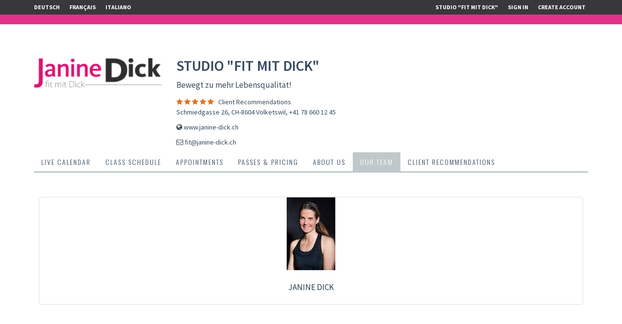

--- FILE ---
content_type: text/html; charset=utf-8
request_url: https://www.sportsnow.ch/go/studio-fit-mit-dick/team?locale=en
body_size: 14697
content:
<!DOCTYPE html>
  <script>
      // Disabling console.log in Production
      console = {};
      console.log = function () {
      };
  </script>
<html>
<head>
<script type="text/javascript">window.NREUM||(NREUM={});NREUM.info={"beacon":"bam.nr-data.net","errorBeacon":"bam.nr-data.net","licenseKey":"NRJS-681b93ad0533f52bdcd","applicationID":"1045346365","transactionName":"dldXFxZfD1oARxxIRFpOUAcBQhAZFl1cTw==","queueTime":1,"applicationTime":44,"agent":""}</script>
<script type="text/javascript">(window.NREUM||(NREUM={})).init={ajax:{deny_list:["bam.nr-data.net"]},feature_flags:["soft_nav"]};(window.NREUM||(NREUM={})).loader_config={licenseKey:"NRJS-681b93ad0533f52bdcd",applicationID:"1045346365",browserID:"1134501889"};;/*! For license information please see nr-loader-rum-1.308.0.min.js.LICENSE.txt */
(()=>{var e,t,r={163:(e,t,r)=>{"use strict";r.d(t,{j:()=>E});var n=r(384),i=r(1741);var a=r(2555);r(860).K7.genericEvents;const s="experimental.resources",o="register",c=e=>{if(!e||"string"!=typeof e)return!1;try{document.createDocumentFragment().querySelector(e)}catch{return!1}return!0};var d=r(2614),u=r(944),l=r(8122);const f="[data-nr-mask]",g=e=>(0,l.a)(e,(()=>{const e={feature_flags:[],experimental:{allow_registered_children:!1,resources:!1},mask_selector:"*",block_selector:"[data-nr-block]",mask_input_options:{color:!1,date:!1,"datetime-local":!1,email:!1,month:!1,number:!1,range:!1,search:!1,tel:!1,text:!1,time:!1,url:!1,week:!1,textarea:!1,select:!1,password:!0}};return{ajax:{deny_list:void 0,block_internal:!0,enabled:!0,autoStart:!0},api:{get allow_registered_children(){return e.feature_flags.includes(o)||e.experimental.allow_registered_children},set allow_registered_children(t){e.experimental.allow_registered_children=t},duplicate_registered_data:!1},browser_consent_mode:{enabled:!1},distributed_tracing:{enabled:void 0,exclude_newrelic_header:void 0,cors_use_newrelic_header:void 0,cors_use_tracecontext_headers:void 0,allowed_origins:void 0},get feature_flags(){return e.feature_flags},set feature_flags(t){e.feature_flags=t},generic_events:{enabled:!0,autoStart:!0},harvest:{interval:30},jserrors:{enabled:!0,autoStart:!0},logging:{enabled:!0,autoStart:!0},metrics:{enabled:!0,autoStart:!0},obfuscate:void 0,page_action:{enabled:!0},page_view_event:{enabled:!0,autoStart:!0},page_view_timing:{enabled:!0,autoStart:!0},performance:{capture_marks:!1,capture_measures:!1,capture_detail:!0,resources:{get enabled(){return e.feature_flags.includes(s)||e.experimental.resources},set enabled(t){e.experimental.resources=t},asset_types:[],first_party_domains:[],ignore_newrelic:!0}},privacy:{cookies_enabled:!0},proxy:{assets:void 0,beacon:void 0},session:{expiresMs:d.wk,inactiveMs:d.BB},session_replay:{autoStart:!0,enabled:!1,preload:!1,sampling_rate:10,error_sampling_rate:100,collect_fonts:!1,inline_images:!1,fix_stylesheets:!0,mask_all_inputs:!0,get mask_text_selector(){return e.mask_selector},set mask_text_selector(t){c(t)?e.mask_selector="".concat(t,",").concat(f):""===t||null===t?e.mask_selector=f:(0,u.R)(5,t)},get block_class(){return"nr-block"},get ignore_class(){return"nr-ignore"},get mask_text_class(){return"nr-mask"},get block_selector(){return e.block_selector},set block_selector(t){c(t)?e.block_selector+=",".concat(t):""!==t&&(0,u.R)(6,t)},get mask_input_options(){return e.mask_input_options},set mask_input_options(t){t&&"object"==typeof t?e.mask_input_options={...t,password:!0}:(0,u.R)(7,t)}},session_trace:{enabled:!0,autoStart:!0},soft_navigations:{enabled:!0,autoStart:!0},spa:{enabled:!0,autoStart:!0},ssl:void 0,user_actions:{enabled:!0,elementAttributes:["id","className","tagName","type"]}}})());var p=r(6154),m=r(9324);let h=0;const v={buildEnv:m.F3,distMethod:m.Xs,version:m.xv,originTime:p.WN},b={consented:!1},y={appMetadata:{},get consented(){return this.session?.state?.consent||b.consented},set consented(e){b.consented=e},customTransaction:void 0,denyList:void 0,disabled:!1,harvester:void 0,isolatedBacklog:!1,isRecording:!1,loaderType:void 0,maxBytes:3e4,obfuscator:void 0,onerror:void 0,ptid:void 0,releaseIds:{},session:void 0,timeKeeper:void 0,registeredEntities:[],jsAttributesMetadata:{bytes:0},get harvestCount(){return++h}},_=e=>{const t=(0,l.a)(e,y),r=Object.keys(v).reduce((e,t)=>(e[t]={value:v[t],writable:!1,configurable:!0,enumerable:!0},e),{});return Object.defineProperties(t,r)};var w=r(5701);const x=e=>{const t=e.startsWith("http");e+="/",r.p=t?e:"https://"+e};var R=r(7836),k=r(3241);const A={accountID:void 0,trustKey:void 0,agentID:void 0,licenseKey:void 0,applicationID:void 0,xpid:void 0},S=e=>(0,l.a)(e,A),T=new Set;function E(e,t={},r,s){let{init:o,info:c,loader_config:d,runtime:u={},exposed:l=!0}=t;if(!c){const e=(0,n.pV)();o=e.init,c=e.info,d=e.loader_config}e.init=g(o||{}),e.loader_config=S(d||{}),c.jsAttributes??={},p.bv&&(c.jsAttributes.isWorker=!0),e.info=(0,a.D)(c);const f=e.init,m=[c.beacon,c.errorBeacon];T.has(e.agentIdentifier)||(f.proxy.assets&&(x(f.proxy.assets),m.push(f.proxy.assets)),f.proxy.beacon&&m.push(f.proxy.beacon),e.beacons=[...m],function(e){const t=(0,n.pV)();Object.getOwnPropertyNames(i.W.prototype).forEach(r=>{const n=i.W.prototype[r];if("function"!=typeof n||"constructor"===n)return;let a=t[r];e[r]&&!1!==e.exposed&&"micro-agent"!==e.runtime?.loaderType&&(t[r]=(...t)=>{const n=e[r](...t);return a?a(...t):n})})}(e),(0,n.US)("activatedFeatures",w.B)),u.denyList=[...f.ajax.deny_list||[],...f.ajax.block_internal?m:[]],u.ptid=e.agentIdentifier,u.loaderType=r,e.runtime=_(u),T.has(e.agentIdentifier)||(e.ee=R.ee.get(e.agentIdentifier),e.exposed=l,(0,k.W)({agentIdentifier:e.agentIdentifier,drained:!!w.B?.[e.agentIdentifier],type:"lifecycle",name:"initialize",feature:void 0,data:e.config})),T.add(e.agentIdentifier)}},384:(e,t,r)=>{"use strict";r.d(t,{NT:()=>s,US:()=>u,Zm:()=>o,bQ:()=>d,dV:()=>c,pV:()=>l});var n=r(6154),i=r(1863),a=r(1910);const s={beacon:"bam.nr-data.net",errorBeacon:"bam.nr-data.net"};function o(){return n.gm.NREUM||(n.gm.NREUM={}),void 0===n.gm.newrelic&&(n.gm.newrelic=n.gm.NREUM),n.gm.NREUM}function c(){let e=o();return e.o||(e.o={ST:n.gm.setTimeout,SI:n.gm.setImmediate||n.gm.setInterval,CT:n.gm.clearTimeout,XHR:n.gm.XMLHttpRequest,REQ:n.gm.Request,EV:n.gm.Event,PR:n.gm.Promise,MO:n.gm.MutationObserver,FETCH:n.gm.fetch,WS:n.gm.WebSocket},(0,a.i)(...Object.values(e.o))),e}function d(e,t){let r=o();r.initializedAgents??={},t.initializedAt={ms:(0,i.t)(),date:new Date},r.initializedAgents[e]=t}function u(e,t){o()[e]=t}function l(){return function(){let e=o();const t=e.info||{};e.info={beacon:s.beacon,errorBeacon:s.errorBeacon,...t}}(),function(){let e=o();const t=e.init||{};e.init={...t}}(),c(),function(){let e=o();const t=e.loader_config||{};e.loader_config={...t}}(),o()}},782:(e,t,r)=>{"use strict";r.d(t,{T:()=>n});const n=r(860).K7.pageViewTiming},860:(e,t,r)=>{"use strict";r.d(t,{$J:()=>u,K7:()=>c,P3:()=>d,XX:()=>i,Yy:()=>o,df:()=>a,qY:()=>n,v4:()=>s});const n="events",i="jserrors",a="browser/blobs",s="rum",o="browser/logs",c={ajax:"ajax",genericEvents:"generic_events",jserrors:i,logging:"logging",metrics:"metrics",pageAction:"page_action",pageViewEvent:"page_view_event",pageViewTiming:"page_view_timing",sessionReplay:"session_replay",sessionTrace:"session_trace",softNav:"soft_navigations",spa:"spa"},d={[c.pageViewEvent]:1,[c.pageViewTiming]:2,[c.metrics]:3,[c.jserrors]:4,[c.spa]:5,[c.ajax]:6,[c.sessionTrace]:7,[c.softNav]:8,[c.sessionReplay]:9,[c.logging]:10,[c.genericEvents]:11},u={[c.pageViewEvent]:s,[c.pageViewTiming]:n,[c.ajax]:n,[c.spa]:n,[c.softNav]:n,[c.metrics]:i,[c.jserrors]:i,[c.sessionTrace]:a,[c.sessionReplay]:a,[c.logging]:o,[c.genericEvents]:"ins"}},944:(e,t,r)=>{"use strict";r.d(t,{R:()=>i});var n=r(3241);function i(e,t){"function"==typeof console.debug&&(console.debug("New Relic Warning: https://github.com/newrelic/newrelic-browser-agent/blob/main/docs/warning-codes.md#".concat(e),t),(0,n.W)({agentIdentifier:null,drained:null,type:"data",name:"warn",feature:"warn",data:{code:e,secondary:t}}))}},1687:(e,t,r)=>{"use strict";r.d(t,{Ak:()=>d,Ze:()=>f,x3:()=>u});var n=r(3241),i=r(7836),a=r(3606),s=r(860),o=r(2646);const c={};function d(e,t){const r={staged:!1,priority:s.P3[t]||0};l(e),c[e].get(t)||c[e].set(t,r)}function u(e,t){e&&c[e]&&(c[e].get(t)&&c[e].delete(t),p(e,t,!1),c[e].size&&g(e))}function l(e){if(!e)throw new Error("agentIdentifier required");c[e]||(c[e]=new Map)}function f(e="",t="feature",r=!1){if(l(e),!e||!c[e].get(t)||r)return p(e,t);c[e].get(t).staged=!0,g(e)}function g(e){const t=Array.from(c[e]);t.every(([e,t])=>t.staged)&&(t.sort((e,t)=>e[1].priority-t[1].priority),t.forEach(([t])=>{c[e].delete(t),p(e,t)}))}function p(e,t,r=!0){const s=e?i.ee.get(e):i.ee,c=a.i.handlers;if(!s.aborted&&s.backlog&&c){if((0,n.W)({agentIdentifier:e,type:"lifecycle",name:"drain",feature:t}),r){const e=s.backlog[t],r=c[t];if(r){for(let t=0;e&&t<e.length;++t)m(e[t],r);Object.entries(r).forEach(([e,t])=>{Object.values(t||{}).forEach(t=>{t[0]?.on&&t[0]?.context()instanceof o.y&&t[0].on(e,t[1])})})}}s.isolatedBacklog||delete c[t],s.backlog[t]=null,s.emit("drain-"+t,[])}}function m(e,t){var r=e[1];Object.values(t[r]||{}).forEach(t=>{var r=e[0];if(t[0]===r){var n=t[1],i=e[3],a=e[2];n.apply(i,a)}})}},1738:(e,t,r)=>{"use strict";r.d(t,{U:()=>g,Y:()=>f});var n=r(3241),i=r(9908),a=r(1863),s=r(944),o=r(5701),c=r(3969),d=r(8362),u=r(860),l=r(4261);function f(e,t,r,a){const f=a||r;!f||f[e]&&f[e]!==d.d.prototype[e]||(f[e]=function(){(0,i.p)(c.xV,["API/"+e+"/called"],void 0,u.K7.metrics,r.ee),(0,n.W)({agentIdentifier:r.agentIdentifier,drained:!!o.B?.[r.agentIdentifier],type:"data",name:"api",feature:l.Pl+e,data:{}});try{return t.apply(this,arguments)}catch(e){(0,s.R)(23,e)}})}function g(e,t,r,n,s){const o=e.info;null===r?delete o.jsAttributes[t]:o.jsAttributes[t]=r,(s||null===r)&&(0,i.p)(l.Pl+n,[(0,a.t)(),t,r],void 0,"session",e.ee)}},1741:(e,t,r)=>{"use strict";r.d(t,{W:()=>a});var n=r(944),i=r(4261);class a{#e(e,...t){if(this[e]!==a.prototype[e])return this[e](...t);(0,n.R)(35,e)}addPageAction(e,t){return this.#e(i.hG,e,t)}register(e){return this.#e(i.eY,e)}recordCustomEvent(e,t){return this.#e(i.fF,e,t)}setPageViewName(e,t){return this.#e(i.Fw,e,t)}setCustomAttribute(e,t,r){return this.#e(i.cD,e,t,r)}noticeError(e,t){return this.#e(i.o5,e,t)}setUserId(e,t=!1){return this.#e(i.Dl,e,t)}setApplicationVersion(e){return this.#e(i.nb,e)}setErrorHandler(e){return this.#e(i.bt,e)}addRelease(e,t){return this.#e(i.k6,e,t)}log(e,t){return this.#e(i.$9,e,t)}start(){return this.#e(i.d3)}finished(e){return this.#e(i.BL,e)}recordReplay(){return this.#e(i.CH)}pauseReplay(){return this.#e(i.Tb)}addToTrace(e){return this.#e(i.U2,e)}setCurrentRouteName(e){return this.#e(i.PA,e)}interaction(e){return this.#e(i.dT,e)}wrapLogger(e,t,r){return this.#e(i.Wb,e,t,r)}measure(e,t){return this.#e(i.V1,e,t)}consent(e){return this.#e(i.Pv,e)}}},1863:(e,t,r)=>{"use strict";function n(){return Math.floor(performance.now())}r.d(t,{t:()=>n})},1910:(e,t,r)=>{"use strict";r.d(t,{i:()=>a});var n=r(944);const i=new Map;function a(...e){return e.every(e=>{if(i.has(e))return i.get(e);const t="function"==typeof e?e.toString():"",r=t.includes("[native code]"),a=t.includes("nrWrapper");return r||a||(0,n.R)(64,e?.name||t),i.set(e,r),r})}},2555:(e,t,r)=>{"use strict";r.d(t,{D:()=>o,f:()=>s});var n=r(384),i=r(8122);const a={beacon:n.NT.beacon,errorBeacon:n.NT.errorBeacon,licenseKey:void 0,applicationID:void 0,sa:void 0,queueTime:void 0,applicationTime:void 0,ttGuid:void 0,user:void 0,account:void 0,product:void 0,extra:void 0,jsAttributes:{},userAttributes:void 0,atts:void 0,transactionName:void 0,tNamePlain:void 0};function s(e){try{return!!e.licenseKey&&!!e.errorBeacon&&!!e.applicationID}catch(e){return!1}}const o=e=>(0,i.a)(e,a)},2614:(e,t,r)=>{"use strict";r.d(t,{BB:()=>s,H3:()=>n,g:()=>d,iL:()=>c,tS:()=>o,uh:()=>i,wk:()=>a});const n="NRBA",i="SESSION",a=144e5,s=18e5,o={STARTED:"session-started",PAUSE:"session-pause",RESET:"session-reset",RESUME:"session-resume",UPDATE:"session-update"},c={SAME_TAB:"same-tab",CROSS_TAB:"cross-tab"},d={OFF:0,FULL:1,ERROR:2}},2646:(e,t,r)=>{"use strict";r.d(t,{y:()=>n});class n{constructor(e){this.contextId=e}}},2843:(e,t,r)=>{"use strict";r.d(t,{G:()=>a,u:()=>i});var n=r(3878);function i(e,t=!1,r,i){(0,n.DD)("visibilitychange",function(){if(t)return void("hidden"===document.visibilityState&&e());e(document.visibilityState)},r,i)}function a(e,t,r){(0,n.sp)("pagehide",e,t,r)}},3241:(e,t,r)=>{"use strict";r.d(t,{W:()=>a});var n=r(6154);const i="newrelic";function a(e={}){try{n.gm.dispatchEvent(new CustomEvent(i,{detail:e}))}catch(e){}}},3606:(e,t,r)=>{"use strict";r.d(t,{i:()=>a});var n=r(9908);a.on=s;var i=a.handlers={};function a(e,t,r,a){s(a||n.d,i,e,t,r)}function s(e,t,r,i,a){a||(a="feature"),e||(e=n.d);var s=t[a]=t[a]||{};(s[r]=s[r]||[]).push([e,i])}},3878:(e,t,r)=>{"use strict";function n(e,t){return{capture:e,passive:!1,signal:t}}function i(e,t,r=!1,i){window.addEventListener(e,t,n(r,i))}function a(e,t,r=!1,i){document.addEventListener(e,t,n(r,i))}r.d(t,{DD:()=>a,jT:()=>n,sp:()=>i})},3969:(e,t,r)=>{"use strict";r.d(t,{TZ:()=>n,XG:()=>o,rs:()=>i,xV:()=>s,z_:()=>a});const n=r(860).K7.metrics,i="sm",a="cm",s="storeSupportabilityMetrics",o="storeEventMetrics"},4234:(e,t,r)=>{"use strict";r.d(t,{W:()=>a});var n=r(7836),i=r(1687);class a{constructor(e,t){this.agentIdentifier=e,this.ee=n.ee.get(e),this.featureName=t,this.blocked=!1}deregisterDrain(){(0,i.x3)(this.agentIdentifier,this.featureName)}}},4261:(e,t,r)=>{"use strict";r.d(t,{$9:()=>d,BL:()=>o,CH:()=>g,Dl:()=>_,Fw:()=>y,PA:()=>h,Pl:()=>n,Pv:()=>k,Tb:()=>l,U2:()=>a,V1:()=>R,Wb:()=>x,bt:()=>b,cD:()=>v,d3:()=>w,dT:()=>c,eY:()=>p,fF:()=>f,hG:()=>i,k6:()=>s,nb:()=>m,o5:()=>u});const n="api-",i="addPageAction",a="addToTrace",s="addRelease",o="finished",c="interaction",d="log",u="noticeError",l="pauseReplay",f="recordCustomEvent",g="recordReplay",p="register",m="setApplicationVersion",h="setCurrentRouteName",v="setCustomAttribute",b="setErrorHandler",y="setPageViewName",_="setUserId",w="start",x="wrapLogger",R="measure",k="consent"},5289:(e,t,r)=>{"use strict";r.d(t,{GG:()=>s,Qr:()=>c,sB:()=>o});var n=r(3878),i=r(6389);function a(){return"undefined"==typeof document||"complete"===document.readyState}function s(e,t){if(a())return e();const r=(0,i.J)(e),s=setInterval(()=>{a()&&(clearInterval(s),r())},500);(0,n.sp)("load",r,t)}function o(e){if(a())return e();(0,n.DD)("DOMContentLoaded",e)}function c(e){if(a())return e();(0,n.sp)("popstate",e)}},5607:(e,t,r)=>{"use strict";r.d(t,{W:()=>n});const n=(0,r(9566).bz)()},5701:(e,t,r)=>{"use strict";r.d(t,{B:()=>a,t:()=>s});var n=r(3241);const i=new Set,a={};function s(e,t){const r=t.agentIdentifier;a[r]??={},e&&"object"==typeof e&&(i.has(r)||(t.ee.emit("rumresp",[e]),a[r]=e,i.add(r),(0,n.W)({agentIdentifier:r,loaded:!0,drained:!0,type:"lifecycle",name:"load",feature:void 0,data:e})))}},6154:(e,t,r)=>{"use strict";r.d(t,{OF:()=>c,RI:()=>i,WN:()=>u,bv:()=>a,eN:()=>l,gm:()=>s,mw:()=>o,sb:()=>d});var n=r(1863);const i="undefined"!=typeof window&&!!window.document,a="undefined"!=typeof WorkerGlobalScope&&("undefined"!=typeof self&&self instanceof WorkerGlobalScope&&self.navigator instanceof WorkerNavigator||"undefined"!=typeof globalThis&&globalThis instanceof WorkerGlobalScope&&globalThis.navigator instanceof WorkerNavigator),s=i?window:"undefined"!=typeof WorkerGlobalScope&&("undefined"!=typeof self&&self instanceof WorkerGlobalScope&&self||"undefined"!=typeof globalThis&&globalThis instanceof WorkerGlobalScope&&globalThis),o=Boolean("hidden"===s?.document?.visibilityState),c=/iPad|iPhone|iPod/.test(s.navigator?.userAgent),d=c&&"undefined"==typeof SharedWorker,u=((()=>{const e=s.navigator?.userAgent?.match(/Firefox[/\s](\d+\.\d+)/);Array.isArray(e)&&e.length>=2&&e[1]})(),Date.now()-(0,n.t)()),l=()=>"undefined"!=typeof PerformanceNavigationTiming&&s?.performance?.getEntriesByType("navigation")?.[0]?.responseStart},6389:(e,t,r)=>{"use strict";function n(e,t=500,r={}){const n=r?.leading||!1;let i;return(...r)=>{n&&void 0===i&&(e.apply(this,r),i=setTimeout(()=>{i=clearTimeout(i)},t)),n||(clearTimeout(i),i=setTimeout(()=>{e.apply(this,r)},t))}}function i(e){let t=!1;return(...r)=>{t||(t=!0,e.apply(this,r))}}r.d(t,{J:()=>i,s:()=>n})},6630:(e,t,r)=>{"use strict";r.d(t,{T:()=>n});const n=r(860).K7.pageViewEvent},7699:(e,t,r)=>{"use strict";r.d(t,{It:()=>a,KC:()=>o,No:()=>i,qh:()=>s});var n=r(860);const i=16e3,a=1e6,s="SESSION_ERROR",o={[n.K7.logging]:!0,[n.K7.genericEvents]:!1,[n.K7.jserrors]:!1,[n.K7.ajax]:!1}},7836:(e,t,r)=>{"use strict";r.d(t,{P:()=>o,ee:()=>c});var n=r(384),i=r(8990),a=r(2646),s=r(5607);const o="nr@context:".concat(s.W),c=function e(t,r){var n={},s={},u={},l=!1;try{l=16===r.length&&d.initializedAgents?.[r]?.runtime.isolatedBacklog}catch(e){}var f={on:p,addEventListener:p,removeEventListener:function(e,t){var r=n[e];if(!r)return;for(var i=0;i<r.length;i++)r[i]===t&&r.splice(i,1)},emit:function(e,r,n,i,a){!1!==a&&(a=!0);if(c.aborted&&!i)return;t&&a&&t.emit(e,r,n);var o=g(n);m(e).forEach(e=>{e.apply(o,r)});var d=v()[s[e]];d&&d.push([f,e,r,o]);return o},get:h,listeners:m,context:g,buffer:function(e,t){const r=v();if(t=t||"feature",f.aborted)return;Object.entries(e||{}).forEach(([e,n])=>{s[n]=t,t in r||(r[t]=[])})},abort:function(){f._aborted=!0,Object.keys(f.backlog).forEach(e=>{delete f.backlog[e]})},isBuffering:function(e){return!!v()[s[e]]},debugId:r,backlog:l?{}:t&&"object"==typeof t.backlog?t.backlog:{},isolatedBacklog:l};return Object.defineProperty(f,"aborted",{get:()=>{let e=f._aborted||!1;return e||(t&&(e=t.aborted),e)}}),f;function g(e){return e&&e instanceof a.y?e:e?(0,i.I)(e,o,()=>new a.y(o)):new a.y(o)}function p(e,t){n[e]=m(e).concat(t)}function m(e){return n[e]||[]}function h(t){return u[t]=u[t]||e(f,t)}function v(){return f.backlog}}(void 0,"globalEE"),d=(0,n.Zm)();d.ee||(d.ee=c)},8122:(e,t,r)=>{"use strict";r.d(t,{a:()=>i});var n=r(944);function i(e,t){try{if(!e||"object"!=typeof e)return(0,n.R)(3);if(!t||"object"!=typeof t)return(0,n.R)(4);const r=Object.create(Object.getPrototypeOf(t),Object.getOwnPropertyDescriptors(t)),a=0===Object.keys(r).length?e:r;for(let s in a)if(void 0!==e[s])try{if(null===e[s]){r[s]=null;continue}Array.isArray(e[s])&&Array.isArray(t[s])?r[s]=Array.from(new Set([...e[s],...t[s]])):"object"==typeof e[s]&&"object"==typeof t[s]?r[s]=i(e[s],t[s]):r[s]=e[s]}catch(e){r[s]||(0,n.R)(1,e)}return r}catch(e){(0,n.R)(2,e)}}},8362:(e,t,r)=>{"use strict";r.d(t,{d:()=>a});var n=r(9566),i=r(1741);class a extends i.W{agentIdentifier=(0,n.LA)(16)}},8374:(e,t,r)=>{r.nc=(()=>{try{return document?.currentScript?.nonce}catch(e){}return""})()},8990:(e,t,r)=>{"use strict";r.d(t,{I:()=>i});var n=Object.prototype.hasOwnProperty;function i(e,t,r){if(n.call(e,t))return e[t];var i=r();if(Object.defineProperty&&Object.keys)try{return Object.defineProperty(e,t,{value:i,writable:!0,enumerable:!1}),i}catch(e){}return e[t]=i,i}},9324:(e,t,r)=>{"use strict";r.d(t,{F3:()=>i,Xs:()=>a,xv:()=>n});const n="1.308.0",i="PROD",a="CDN"},9566:(e,t,r)=>{"use strict";r.d(t,{LA:()=>o,bz:()=>s});var n=r(6154);const i="xxxxxxxx-xxxx-4xxx-yxxx-xxxxxxxxxxxx";function a(e,t){return e?15&e[t]:16*Math.random()|0}function s(){const e=n.gm?.crypto||n.gm?.msCrypto;let t,r=0;return e&&e.getRandomValues&&(t=e.getRandomValues(new Uint8Array(30))),i.split("").map(e=>"x"===e?a(t,r++).toString(16):"y"===e?(3&a()|8).toString(16):e).join("")}function o(e){const t=n.gm?.crypto||n.gm?.msCrypto;let r,i=0;t&&t.getRandomValues&&(r=t.getRandomValues(new Uint8Array(e)));const s=[];for(var o=0;o<e;o++)s.push(a(r,i++).toString(16));return s.join("")}},9908:(e,t,r)=>{"use strict";r.d(t,{d:()=>n,p:()=>i});var n=r(7836).ee.get("handle");function i(e,t,r,i,a){a?(a.buffer([e],i),a.emit(e,t,r)):(n.buffer([e],i),n.emit(e,t,r))}}},n={};function i(e){var t=n[e];if(void 0!==t)return t.exports;var a=n[e]={exports:{}};return r[e](a,a.exports,i),a.exports}i.m=r,i.d=(e,t)=>{for(var r in t)i.o(t,r)&&!i.o(e,r)&&Object.defineProperty(e,r,{enumerable:!0,get:t[r]})},i.f={},i.e=e=>Promise.all(Object.keys(i.f).reduce((t,r)=>(i.f[r](e,t),t),[])),i.u=e=>"nr-rum-1.308.0.min.js",i.o=(e,t)=>Object.prototype.hasOwnProperty.call(e,t),e={},t="NRBA-1.308.0.PROD:",i.l=(r,n,a,s)=>{if(e[r])e[r].push(n);else{var o,c;if(void 0!==a)for(var d=document.getElementsByTagName("script"),u=0;u<d.length;u++){var l=d[u];if(l.getAttribute("src")==r||l.getAttribute("data-webpack")==t+a){o=l;break}}if(!o){c=!0;var f={296:"sha512-+MIMDsOcckGXa1EdWHqFNv7P+JUkd5kQwCBr3KE6uCvnsBNUrdSt4a/3/L4j4TxtnaMNjHpza2/erNQbpacJQA=="};(o=document.createElement("script")).charset="utf-8",i.nc&&o.setAttribute("nonce",i.nc),o.setAttribute("data-webpack",t+a),o.src=r,0!==o.src.indexOf(window.location.origin+"/")&&(o.crossOrigin="anonymous"),f[s]&&(o.integrity=f[s])}e[r]=[n];var g=(t,n)=>{o.onerror=o.onload=null,clearTimeout(p);var i=e[r];if(delete e[r],o.parentNode&&o.parentNode.removeChild(o),i&&i.forEach(e=>e(n)),t)return t(n)},p=setTimeout(g.bind(null,void 0,{type:"timeout",target:o}),12e4);o.onerror=g.bind(null,o.onerror),o.onload=g.bind(null,o.onload),c&&document.head.appendChild(o)}},i.r=e=>{"undefined"!=typeof Symbol&&Symbol.toStringTag&&Object.defineProperty(e,Symbol.toStringTag,{value:"Module"}),Object.defineProperty(e,"__esModule",{value:!0})},i.p="https://js-agent.newrelic.com/",(()=>{var e={374:0,840:0};i.f.j=(t,r)=>{var n=i.o(e,t)?e[t]:void 0;if(0!==n)if(n)r.push(n[2]);else{var a=new Promise((r,i)=>n=e[t]=[r,i]);r.push(n[2]=a);var s=i.p+i.u(t),o=new Error;i.l(s,r=>{if(i.o(e,t)&&(0!==(n=e[t])&&(e[t]=void 0),n)){var a=r&&("load"===r.type?"missing":r.type),s=r&&r.target&&r.target.src;o.message="Loading chunk "+t+" failed: ("+a+": "+s+")",o.name="ChunkLoadError",o.type=a,o.request=s,n[1](o)}},"chunk-"+t,t)}};var t=(t,r)=>{var n,a,[s,o,c]=r,d=0;if(s.some(t=>0!==e[t])){for(n in o)i.o(o,n)&&(i.m[n]=o[n]);if(c)c(i)}for(t&&t(r);d<s.length;d++)a=s[d],i.o(e,a)&&e[a]&&e[a][0](),e[a]=0},r=self["webpackChunk:NRBA-1.308.0.PROD"]=self["webpackChunk:NRBA-1.308.0.PROD"]||[];r.forEach(t.bind(null,0)),r.push=t.bind(null,r.push.bind(r))})(),(()=>{"use strict";i(8374);var e=i(8362),t=i(860);const r=Object.values(t.K7);var n=i(163);var a=i(9908),s=i(1863),o=i(4261),c=i(1738);var d=i(1687),u=i(4234),l=i(5289),f=i(6154),g=i(944),p=i(384);const m=e=>f.RI&&!0===e?.privacy.cookies_enabled;function h(e){return!!(0,p.dV)().o.MO&&m(e)&&!0===e?.session_trace.enabled}var v=i(6389),b=i(7699);class y extends u.W{constructor(e,t){super(e.agentIdentifier,t),this.agentRef=e,this.abortHandler=void 0,this.featAggregate=void 0,this.loadedSuccessfully=void 0,this.onAggregateImported=new Promise(e=>{this.loadedSuccessfully=e}),this.deferred=Promise.resolve(),!1===e.init[this.featureName].autoStart?this.deferred=new Promise((t,r)=>{this.ee.on("manual-start-all",(0,v.J)(()=>{(0,d.Ak)(e.agentIdentifier,this.featureName),t()}))}):(0,d.Ak)(e.agentIdentifier,t)}importAggregator(e,t,r={}){if(this.featAggregate)return;const n=async()=>{let n;await this.deferred;try{if(m(e.init)){const{setupAgentSession:t}=await i.e(296).then(i.bind(i,3305));n=t(e)}}catch(e){(0,g.R)(20,e),this.ee.emit("internal-error",[e]),(0,a.p)(b.qh,[e],void 0,this.featureName,this.ee)}try{if(!this.#t(this.featureName,n,e.init))return(0,d.Ze)(this.agentIdentifier,this.featureName),void this.loadedSuccessfully(!1);const{Aggregate:i}=await t();this.featAggregate=new i(e,r),e.runtime.harvester.initializedAggregates.push(this.featAggregate),this.loadedSuccessfully(!0)}catch(e){(0,g.R)(34,e),this.abortHandler?.(),(0,d.Ze)(this.agentIdentifier,this.featureName,!0),this.loadedSuccessfully(!1),this.ee&&this.ee.abort()}};f.RI?(0,l.GG)(()=>n(),!0):n()}#t(e,r,n){if(this.blocked)return!1;switch(e){case t.K7.sessionReplay:return h(n)&&!!r;case t.K7.sessionTrace:return!!r;default:return!0}}}var _=i(6630),w=i(2614),x=i(3241);class R extends y{static featureName=_.T;constructor(e){var t;super(e,_.T),this.setupInspectionEvents(e.agentIdentifier),t=e,(0,c.Y)(o.Fw,function(e,r){"string"==typeof e&&("/"!==e.charAt(0)&&(e="/"+e),t.runtime.customTransaction=(r||"http://custom.transaction")+e,(0,a.p)(o.Pl+o.Fw,[(0,s.t)()],void 0,void 0,t.ee))},t),this.importAggregator(e,()=>i.e(296).then(i.bind(i,3943)))}setupInspectionEvents(e){const t=(t,r)=>{t&&(0,x.W)({agentIdentifier:e,timeStamp:t.timeStamp,loaded:"complete"===t.target.readyState,type:"window",name:r,data:t.target.location+""})};(0,l.sB)(e=>{t(e,"DOMContentLoaded")}),(0,l.GG)(e=>{t(e,"load")}),(0,l.Qr)(e=>{t(e,"navigate")}),this.ee.on(w.tS.UPDATE,(t,r)=>{(0,x.W)({agentIdentifier:e,type:"lifecycle",name:"session",data:r})})}}class k extends e.d{constructor(e){var t;(super(),f.gm)?(this.features={},(0,p.bQ)(this.agentIdentifier,this),this.desiredFeatures=new Set(e.features||[]),this.desiredFeatures.add(R),(0,n.j)(this,e,e.loaderType||"agent"),t=this,(0,c.Y)(o.cD,function(e,r,n=!1){if("string"==typeof e){if(["string","number","boolean"].includes(typeof r)||null===r)return(0,c.U)(t,e,r,o.cD,n);(0,g.R)(40,typeof r)}else(0,g.R)(39,typeof e)},t),function(e){(0,c.Y)(o.Dl,function(t,r=!1){if("string"!=typeof t&&null!==t)return void(0,g.R)(41,typeof t);const n=e.info.jsAttributes["enduser.id"];r&&null!=n&&n!==t?(0,a.p)(o.Pl+"setUserIdAndResetSession",[t],void 0,"session",e.ee):(0,c.U)(e,"enduser.id",t,o.Dl,!0)},e)}(this),function(e){(0,c.Y)(o.nb,function(t){if("string"==typeof t||null===t)return(0,c.U)(e,"application.version",t,o.nb,!1);(0,g.R)(42,typeof t)},e)}(this),function(e){(0,c.Y)(o.d3,function(){e.ee.emit("manual-start-all")},e)}(this),function(e){(0,c.Y)(o.Pv,function(t=!0){if("boolean"==typeof t){if((0,a.p)(o.Pl+o.Pv,[t],void 0,"session",e.ee),e.runtime.consented=t,t){const t=e.features.page_view_event;t.onAggregateImported.then(e=>{const r=t.featAggregate;e&&!r.sentRum&&r.sendRum()})}}else(0,g.R)(65,typeof t)},e)}(this),this.run()):(0,g.R)(21)}get config(){return{info:this.info,init:this.init,loader_config:this.loader_config,runtime:this.runtime}}get api(){return this}run(){try{const e=function(e){const t={};return r.forEach(r=>{t[r]=!!e[r]?.enabled}),t}(this.init),n=[...this.desiredFeatures];n.sort((e,r)=>t.P3[e.featureName]-t.P3[r.featureName]),n.forEach(r=>{if(!e[r.featureName]&&r.featureName!==t.K7.pageViewEvent)return;if(r.featureName===t.K7.spa)return void(0,g.R)(67);const n=function(e){switch(e){case t.K7.ajax:return[t.K7.jserrors];case t.K7.sessionTrace:return[t.K7.ajax,t.K7.pageViewEvent];case t.K7.sessionReplay:return[t.K7.sessionTrace];case t.K7.pageViewTiming:return[t.K7.pageViewEvent];default:return[]}}(r.featureName).filter(e=>!(e in this.features));n.length>0&&(0,g.R)(36,{targetFeature:r.featureName,missingDependencies:n}),this.features[r.featureName]=new r(this)})}catch(e){(0,g.R)(22,e);for(const e in this.features)this.features[e].abortHandler?.();const t=(0,p.Zm)();delete t.initializedAgents[this.agentIdentifier]?.features,delete this.sharedAggregator;return t.ee.get(this.agentIdentifier).abort(),!1}}}var A=i(2843),S=i(782);class T extends y{static featureName=S.T;constructor(e){super(e,S.T),f.RI&&((0,A.u)(()=>(0,a.p)("docHidden",[(0,s.t)()],void 0,S.T,this.ee),!0),(0,A.G)(()=>(0,a.p)("winPagehide",[(0,s.t)()],void 0,S.T,this.ee)),this.importAggregator(e,()=>i.e(296).then(i.bind(i,2117))))}}var E=i(3969);class I extends y{static featureName=E.TZ;constructor(e){super(e,E.TZ),f.RI&&document.addEventListener("securitypolicyviolation",e=>{(0,a.p)(E.xV,["Generic/CSPViolation/Detected"],void 0,this.featureName,this.ee)}),this.importAggregator(e,()=>i.e(296).then(i.bind(i,9623)))}}new k({features:[R,T,I],loaderType:"lite"})})()})();</script>
  <title>Studio &quot;fit mit Dick&quot; | SportsNow</title>
  <meta name="description" content="Booking System, Member management, Finances, Mobile app, Online presence, Access control system, Add-ons &amp; Integrations. Great administrative relief. More time for what you love." lang="en">
  <meta property="fb:app_id" content="1450566978530078"/>
  <meta property="og:title" content="Studio &quot;fit mit Dick&quot;"/>
  <meta property="og:description" content="Bewegt zu mehr Lebensqualität!"/>

  <script>
//<![CDATA[
window.gon={};gon.cookie_consent_text="This website uses, on the one hand, technically necessary cookies to ensure basic functionalities and, on the other hand, optional cookies to enable statistical evaluations of usage and thus improvements to the website. In your browser, you can disable cookies in the settings at any time.";gon.cookie_consent_more_information="More information";gon.cookie_consent_accept="Accept";gon.cookie_consent_only_essentials="Only necessary";gon.live_calendar_path="/go/studio-fit-mit-dick/live_calendar?locale=en";gon.classes_path="/go/studio-fit-mit-dick/classes?locale=en";gon.workshops_path="/go/studio-fit-mit-dick/workshops?locale=en";gon.appointments_path="/go/studio-fit-mit-dick/appointments?locale=en";gon.prices_path="/go/studio-fit-mit-dick/prices?locale=en";gon.news_path="/go/studio-fit-mit-dick/news?locale=en";gon.videos_path="/go/studio-fit-mit-dick/videos?locale=en";gon.about_us_path="/go/studio-fit-mit-dick/about_us?locale=en";gon.team_path="/go/studio-fit-mit-dick/team?locale=en";gon.ratings_path="/go/studio-fit-mit-dick/ratings?locale=en";
//]]>
</script>
  <link rel="stylesheet" href="//s3-eu-central-1.amazonaws.com/sportsnow/production/assets/application-22d2a0c7015abe6ec4ecc534310962d2ce8cd5abcf41de60b555c821184157af.css" media="all" />
  <script src="//s3-eu-central-1.amazonaws.com/sportsnow/production/assets/application-71070ad4df67f39a8fbba1e98592e764e6637929f4fd0ccf8ad4802e5ef1c715.js" data-turbolinks-track="true" async="async" cache="true"></script>
  <script type="application/ld+json">
    {
      "@context": "http://schema.org",
      "@type": "Organization",
      "name" : "SportsNow",
      "url": "https://www.sportsnow.ch",
      "logo": "https://s3-eu-central-1.amazonaws.com/sportsnow/production/assets/layout/sportsnow_logo-0da2b1d9af0c2fcdb2dbc264c5411ba0.png",
      "contactPoint" : [{
        "@type" : "ContactPoint",
        "telephone" : "+41315112284",
        "contactType" : "customer service"
      }],
      "sameAs" : [
        "https://www.facebook.com/sportsnowfan",
        "https://plus.google.com/102604146295731966425",
        "https://www.instagram.com/sportsnow.ch"
      ]
    }
  </script>
  <script src="https://js.stripe.com/v3"></script>

    <style>
      /* Buttons */
      .btn-primary, .btn-primary, .product:hover .add-fav:hover, .product:hover .add-fav.active {
        background-color: #38373A;
        color: #FFFFFF;
      }

      .btn-primary:hover, .btn-primary:focus, .btn-primary:active, .btn-primary.active, .open .dropdown-toggle.btn-primary, .pagination > .active > a, .pagination > .active > span, .pagination > .active > a:hover, .pagination > .active > span:hover, .pagination > .active > a:focus, .pagination > .active > span:focus {
        background-color: #E43187;
        border-color: #E43187;
        color: #FFFFFF;
      }

      a:hover, a:focus {
        color: #E43187;
      }

      .nav > li.active, .nav > li > a:hover, .nav > li > a:focus, .nav > li:hover > a {
        background: #38373A;
      }

      .nav .open > a, .nav .open > a:hover, .nav .open > a:focus, .cartMenu:hover > a.dropdown-toggle {
        background: #38373A;
      }

      .dropdown-menu {
        border-top: solid#38373A;
      }

      .progress-bar-danger {
        background-color: #E43187;
      }

      .btn-danger {
        background-color: #38373A;
        color: #FFFFFF;
      }

      .btn-primary.disabled, .btn-primary[disabled], fieldset[disabled] .btn-primary, .btn-primary.disabled:hover, .btn-primary[disabled]:hover, fieldset[disabled] .btn-primary:hover, .btn-primary.disabled:focus, .btn-primary[disabled]:focus, fieldset[disabled] .btn-primary:focus, .btn-primary.disabled:active, .btn-primary[disabled]:active, fieldset[disabled] .btn-primary:active, .btn-primary.disabled.active, .btn-primary.active[disabled], fieldset[disabled] .btn-primary.active {
        background-color: #E43187;
      }

      .btn-danger:hover, .btn-danger:focus, .btn-danger:active, .btn-danger.active, .open .dropdown-toggle.btn-danger {
        background-color: #E43187;
        border-color: #E43187;
        color: #FFFFFF;
      }

      /* Navigation */
      .navbar-top {
        background: #38373A;
      }

      .navbar-tshop {
        background: #E43187;
      }

      .modal-header {
        background: #38373A;
      }

      .orderStep li.active a {
        background: #38373A;
      }

      .orderStep li.active a:after {
        border-top-color: #38373A !important;
      }

      .panel-default > .panel-heading {
        border-top: 4px solid #38373A !important;
      }

      /* Calendar */
      .cal-date-header-mobile {
        background: #38373A !important;
      }

      .cal-date-today {
        background: #38373A !important;
      }

      .cal-day-time {
        background: #38373A !important;
      }

      .cal-no-sessions {
        background: #38373A !important;
      }

      .cal-entry h4 {
        border-bottom: 3px solid #E43187 !important;
      }

      .cal-entry-container .cal-entry-row .cal-entry-col-today {
        border-left: 2px solid #38373A !important;
        border-right: 2px solid #38373A !important;
      }
    </style>

  <!-- Facebook Pixel Code -->
  <meta name="csrf-param" content="authenticity_token" />
<meta name="csrf-token" content="RYPTx6QgWU1mdS66kiwP0Fhu3XAgpSdAH5y7BvHzZ1kDTqfr3Ttu8QHSdtp2uOJlJbRmLRW3gkzDnph1HKtoSw" />
  <meta name="viewport" content="width=device-width, initial-scale=1.0, maximum-scale=1">
  <meta name="google-site-verification" content="gN9Q8ucLt3hMKMI-fJCRRKpL-GcGJ5cgzMZSQexP-Xs"/>
  <meta name="google-site-verification" content="JhSVmBzaDjP_dVG_3CZO8iF-Jyi-pw6wIxyRj9pX2es"/>
  <link rel="stylesheet" type="text/css" href="//cdnjs.cloudflare.com/ajax/libs/cookieconsent2/3.0.3/cookieconsent.min.css"/>
  <script src="//cdnjs.cloudflare.com/ajax/libs/cookieconsent2/3.1.1/cookieconsent.min.js"></script>

</head>
<body class="providers show /app/app/views/layouts/application.html.erb">

<!-- Fixed navbar start -->
<div class="navbar navbar-tshop navbar-fixed-top megamenu">
  <div class="navbar-top">
    <div class="container">
      <div class="row">
        <div class="col-xs-6">
          <div class="pull-left ">
            <ul class="userMenu ">
                  <li>
                    <a href="/go/studio-fit-mit-dick?locale=de">
                      <span class="hidden-xs">Deutsch</span><span class="visible-xs">DE</span>
</a>                  </li>
                  <li>
                    <a href="/go/studio-fit-mit-dick?locale=fr">
                      <span class="hidden-xs">Français</span><span class="visible-xs">FR</span>
</a>                  </li>
                  <li>
                    <a href="/go/studio-fit-mit-dick?locale=it">
                      <span class="hidden-xs">Italiano</span><span class="visible-xs">IT</span>
</a>                  </li>
            </ul>
          </div>
        </div>
        <div class="col-lg-6 col-sm-6 col-xs-6 col-md-6 no-margin no-padding">
          <div class="pull-right">
            <ul class="userMenu">
                <li>
                  <a href="/space/studio-fit-mit-dick?locale=en">
                    <span class="hidden-xs">Studio &quot;fit mit Dick&quot;</span>
                    <i class="fa fa-building hide visible-xs"></i>
</a>                </li>
                <li>
                  <a href="/users/sign_in?locale=en">
                    <span class="hidden-xs">Sign in</span>
                    <i class="fa fa-sign-in hide visible-xs"></i>
</a>                </li>
                <li>
                  <a href="/users/sign_up?locale=en">
                    <span class="hidden-xs">Create account</span>
                    <i class="fa fa-user hide visible-xs"></i>
</a>                </li>
            </ul>
          </div>
        </div>
      </div>
    </div>
  </div>
  <!--/.navbar-top-->

  <div class="container">
    <div class="navbar-header">


    </div>

    <!-- this part is duplicate from cartMenu keep it for mobile -->

    <div class="navbar-collapse collapse">

      <!--- this part will be hidden for mobile version -->

    </div>
    <!--/.nav-collapse -->
  </div>
  <!--/.container -->
</div>
<!-- /.Fixed navbar  -->

<!-- main container -->
<div class="container main-container globalPaddingBottom headerOffset">
  <p class="alert alert-warning" id="form-required-warning" style="display: none;">Not so fast! Please fill out all required fields marked with *.</p>


  <script>
//<![CDATA[
window.gon={};gon.cookie_consent_text="This website uses, on the one hand, technically necessary cookies to ensure basic functionalities and, on the other hand, optional cookies to enable statistical evaluations of usage and thus improvements to the website. In your browser, you can disable cookies in the settings at any time.";gon.cookie_consent_more_information="More information";gon.cookie_consent_accept="Accept";gon.cookie_consent_only_essentials="Only necessary";gon.live_calendar_path="/go/studio-fit-mit-dick/live_calendar?locale=en";gon.classes_path="/go/studio-fit-mit-dick/classes?locale=en";gon.workshops_path="/go/studio-fit-mit-dick/workshops?locale=en";gon.appointments_path="/go/studio-fit-mit-dick/appointments?locale=en";gon.prices_path="/go/studio-fit-mit-dick/prices?locale=en";gon.news_path="/go/studio-fit-mit-dick/news?locale=en";gon.videos_path="/go/studio-fit-mit-dick/videos?locale=en";gon.about_us_path="/go/studio-fit-mit-dick/about_us?locale=en";gon.team_path="/go/studio-fit-mit-dick/team?locale=en";gon.ratings_path="/go/studio-fit-mit-dick/ratings?locale=en";
//]]>
</script>


<div class="row transitionfx">
  <div class="col-xs-12">
    <div class="row sportsnow_page">
      

      <!-- left column -->
      <div class="col-lg-3 col-md-3 col-sm-3" style="padding-bottom: 15px;">
        <img class="img-responsive logo" src="https://s3-eu-central-1.amazonaws.com/sportsnow/production/assets/providers/logos/1142/medium.png?1523806214" />
      </div>
      <!--/ left column end -->

      <div class="col-lg-9 col-md-9 col-sm-9">
        <h1 class="product-title">Studio &quot;fit mit Dick&quot;</h1>
        <h4>Bewegt zu mehr Lebensqualität!</h4>

            <div class="rating">
              <span><i class="fa fa-star"></i></span>
              <span><i class="fa fa-star"></i></span>
              <span><i class="fa fa-star"></i></span>
              <span><i class="fa fa-star"></i></span>
              <span><i class="fa fa-star"></i></span>
              &nbsp;
              <a href="/go/studio-fit-mit-dick/ratings?locale=en">Client Recommendations</a>
            </div>

        <div class="details-description">
          <p>
            <a target="_blank" href="http://maps.google.com/?q=Schmiedgasse 26, 8604 Volketswil">Schmiedgasse 26, CH-8604 Volketswil</a>, <a href="tel:+41 78 660 12 45">+41 78 660 12 45</a>
          </p>

          <p><i class="fa fa-globe" aria-hidden="true"></i> <a target="_blank" href="http://www.janine-dick.ch">www.janine-dick.ch</a></p>
          <p><i class="fa fa-envelope-o" aria-hidden="true"></i> <a href="mailto:fit@janine-dick.ch">fit@janine-dick.ch</a></p>
        </div>

      </div>
    </div>
    <div class="clear"></div>
    <div class="product-tab w100 clearfix">
      <ul class="nav nav-tabs">

          <li class="">
            <a href="/go/studio-fit-mit-dick/live_calendar?locale=en">Live calendar</a>
          </li>
          <li class="">
            <a href="/go/studio-fit-mit-dick/classes?locale=en">Class schedule</a>
          </li>


          <li class="">
            <a href="/go/studio-fit-mit-dick/appointments?locale=en">Appointments</a>
          </li>

          <li class="">
            <a href="/go/studio-fit-mit-dick/prices?locale=en">Passes &amp; pricing</a>
          </li>



        <li class="">
          <a href="/go/studio-fit-mit-dick/about_us?locale=en">About us</a>
        </li>

        <li class="active">
          <a href="/go/studio-fit-mit-dick/team?locale=en">Our team</a>
        </li>

          <li class="">
            <a href="/go/studio-fit-mit-dick/ratings?locale=en">Client Recommendations</a>
          </li>
      </ul>

      <!-- Tab panes -->
      <div class="tab-content">
          <div class="tab-pane active" id="team">
  <div class="productSlider">
        <div class="item">
          <div class="product">
            <a href="#staff_2515" data-toggle="tab" class="product-image" > <img src="https://s3-eu-central-1.amazonaws.com/sportsnow/production/assets/staff_profiles/profile_pictures/2515/thumb.jpeg?1521122957" /> </a>
            <h4>
              <a href="#staff_2515" data-toggle="tab">Janine Dick</a>
            </h4>
          </div>
        </div>
        <!--/.item-->
  </div>
  <br>

  <div id="staffTabContent" class="tab-content">
        <div class="tab-pane fade in" id="staff_2515">
          <table>
            <tbody>
            <tr class="miniCartProduct">
              <td class="miniCartProductThumb col-sm-2 hidden-xs"><div> <img src="https://s3-eu-central-1.amazonaws.com/sportsnow/production/assets/staff_profiles/profile_pictures/2515/medium.jpeg?1521122957" /> </div></td>
              <td class="col-sm-10 col-xs-12"><div class="miniCartDescription">
                <h4> Janine Dick </h4>
                <p>
                  <p>Gesundheitstrainerin</p>

<p>Ausbildungen siehe unter:
<br />https://www.janine-dick.ch/ueber_mich.html</p>
                </p>
              </div></td>
            </tr>
            </tbody>
          </table>
        </div>
  </div>
</div>
<!-- /.tab-pane -->
      </div>
      <!-- /.tab content -->

    </div>
    <!--/.product-tab-->

    <div style="clear:both"></div>
  </div>

</div>
<!--/.row-->


<div style="clear:both"></div>



<!-- Modal -->
<div class="modal fade" id="minimumRequirementsModal" tabindex="-1" role="dialog" aria-labelledby="minimumRequirementsModal" aria-hidden="true">
  <div class="modal-dialog">
    <div class="modal-content">
      <div class="modal-header">
        <button type="button" class="close" data-dismiss="modal" aria-label="Close">
          <span aria-hidden="true">&times;</span></button>
        <h4 class="modal-title">This class requires prior experience.</h4>
      </div>
      <div class="modal-body">
        <div class="row">
          <div class="col-xs-12">
            <p class="category-placeholder">
              You should only book this class if you have prior experience in %{category}. Otherwise, we recommend you register for an introductory class instead.
            </p>

            <h2 class="block-title-2 category-placeholder">
              Do you have prior experience in %{category}?
            </h2>

            <p>
              Yes, I have prior experience.
            </p>

            <a class="btn btn-primary" id="modalBookNowButton">Book now</a>

            <hr>
            <p>
              No, please contact me for an introductory class.
            </p>
            <form id="minimum-requirements-form" action="/go/studio-fit-mit-dick?locale=en" accept-charset="UTF-8" method="post"><input type="hidden" name="_method" value="create" autocomplete="off" /><input type="hidden" name="authenticity_token" value="63_m5w6FlwgDpYoEIUClD8A1tAvgEiD3nGYFTxAxudaL4ztIGBq1jtyqxtEbI13x__yCvxe__YubqXB6KUVxpQ" autocomplete="off" />
                <input type="hidden" name="isGuestBooking" id="isGuestBooking" value="true" autocomplete="off" />
              <div class="form-group required">
                  <label>First name<sup>*</sup> </label>
                  <input class="form-control" required="required" type="text" name="member[first_name]" id="member_first_name" />
                </div>
                <div class="form-group required">
                  <label>Surname<sup>*</sup> </label>
                  <input class="form-control" required="required" type="text" name="member[last_name]" id="member_last_name" />
                </div>

                <div class="form-group required">
                  <label>Email<sup>*</sup> </label>
                  <input class="form-control" required="required" type="text" name="member[last_email]" id="member_last_email" />
                </div>
                <div class="form-group">
                  <label>Phone private</label>
                  <input class="form-control" type="tel" name="member[phone_private]" id="member_phone_private" />
                  <p class="help-block">e.g.: +41 31 123 45 67</p>
                </div>
                <div class="form-group">
                  <label>Mobile</label>
                  <input class="form-control" type="tel" name="member[phone_mobile]" id="member_phone_mobile" />
                  <p class="help-block">e.g.: +41 79 123 45 67</p>
                </div>
                <input type="hidden" name="provider_id" id="provider_id" value="1142" autocomplete="off" />
                <input type="hidden" name="date" id="date" autocomplete="off" />
                <button name="button" type="submit" class="btn btn-primary">
                    Contact me
</button></form>
          </div>
        </div>
      </div>
      <div class="modal-footer">
        <button type="button" class="btn btn-default" data-dismiss="modal">Cancel</button>
      </div>
    </div>
  </div>
</div>


</div>
<!-- /main container -->


<div class="device-xs visible-xs"></div>
<div class="device-sm visible-sm"></div>
<div class="device-md visible-md"></div>
<div class="device-lg visible-lg"></div>
<footer>

  <div class="footer-bottom">
    <div class="container">
      <p class="pull-left">
        <a href="https://www.sportsnow.ch" target="_blank">
          &copy; SportsNow&reg; 2026. The all-round solution for your studio.
        </a>
      </p>
    </div>
  </div>
  <!--/.footer-bottom-->
</footer>

<div class="device-xs visible-xs"></div>
<div class="device-sm visible-sm"></div>
<div class="device-md visible-md"></div>
<div class="device-lg visible-lg"></div>
</body>
</html>